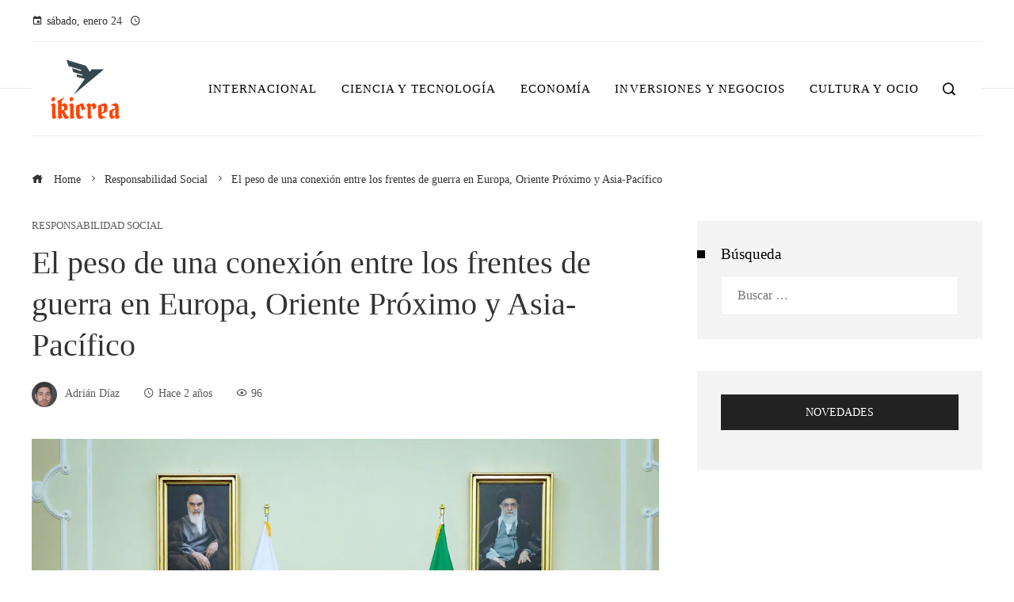

--- FILE ---
content_type: text/html; charset=UTF-8
request_url: https://ikicrea.com/el-peso-de-una-conexion-entre-los-frentes-de-guerra-en-europa-oriente-proximo-y-asia-pacifico/
body_size: 14931
content:
<!DOCTYPE html><html lang="es"><head><script data-no-optimize="1">var litespeed_docref=sessionStorage.getItem("litespeed_docref");litespeed_docref&&(Object.defineProperty(document,"referrer",{get:function(){return litespeed_docref}}),sessionStorage.removeItem("litespeed_docref"));</script> <meta charset="UTF-8"><meta name="viewport" content="width=device-width, initial-scale=1"><link rel="profile" href="https://gmpg.org/xfn/11"><link rel="pingback" href="https://ikicrea.com/xmlrpc.php"><meta name='robots' content='index, follow, max-image-preview:large, max-snippet:-1, max-video-preview:-1' /><title>El peso de una conexión entre los frentes de guerra en Europa, Oriente Próximo y Asia-Pacífico</title><meta name="description" content="Medios relacionados - Noticias 24 horas Irán lanzó su respuesta al reciente ataque de Israel contra un consulado de la República Islámica en Siria el" /><link rel="canonical" href="https://ikicrea.com/el-peso-de-una-conexion-entre-los-frentes-de-guerra-en-europa-oriente-proximo-y-asia-pacifico/" /><meta property="og:locale" content="es_ES" /><meta property="og:type" content="article" /><meta property="og:title" content="El peso de una conexión entre los frentes de guerra en Europa, Oriente Próximo y Asia-Pacífico" /><meta property="og:description" content="Medios relacionados - Noticias 24 horas Irán lanzó su respuesta al reciente ataque de Israel contra un consulado de la República Islámica en Siria el" /><meta property="og:url" content="https://ikicrea.com/el-peso-de-una-conexion-entre-los-frentes-de-guerra-en-europa-oriente-proximo-y-asia-pacifico/" /><meta property="og:site_name" content="Ikicrea" /><meta property="article:published_time" content="2024-04-16T17:08:37+00:00" /><meta property="article:modified_time" content="2024-04-16T17:08:38+00:00" /><meta property="og:image" content="https://imagenes.elpais.com/resizer/rLOH-vd7pG6DOc3C-0464xSD0DQ=/1200x0/filters:focal(1932x1436:1942x1446)/cloudfront-eu-central-1.images.arcpublishing.com/prisa/MOXXTLJT2Z6VEUX4YEOA3F4B2A.jpg" /><meta name="author" content="Adrián Díaz" /><meta name="twitter:card" content="summary_large_image" /><meta name="twitter:image" content="https://imagenes.elpais.com/resizer/rLOH-vd7pG6DOc3C-0464xSD0DQ=/1200x0/filters:focal(1932x1436:1942x1446)/cloudfront-eu-central-1.images.arcpublishing.com/prisa/MOXXTLJT2Z6VEUX4YEOA3F4B2A.jpg" /><meta name="twitter:label1" content="Escrito por" /><meta name="twitter:data1" content="Adrián Díaz" /><meta name="twitter:label2" content="Tiempo de lectura" /><meta name="twitter:data2" content="6 minutos" /> <script type="application/ld+json" class="yoast-schema-graph">{"@context":"https://schema.org","@graph":[{"@type":"Article","@id":"https://ikicrea.com/el-peso-de-una-conexion-entre-los-frentes-de-guerra-en-europa-oriente-proximo-y-asia-pacifico/#article","isPartOf":{"@id":"https://ikicrea.com/el-peso-de-una-conexion-entre-los-frentes-de-guerra-en-europa-oriente-proximo-y-asia-pacifico/"},"author":{"name":"Adrián Díaz","@id":"https://ikicrea.com/#/schema/person/fe3af27cc3a1156eb88d3f1a1400ab0c"},"headline":"El peso de una conexión entre los frentes de guerra en Europa, Oriente Próximo y Asia-Pacífico","datePublished":"2024-04-16T17:08:37+00:00","dateModified":"2024-04-16T17:08:38+00:00","mainEntityOfPage":{"@id":"https://ikicrea.com/el-peso-de-una-conexion-entre-los-frentes-de-guerra-en-europa-oriente-proximo-y-asia-pacifico/"},"wordCount":1239,"publisher":{"@id":"https://ikicrea.com/#organization"},"image":["https://imagenes.elpais.com/resizer/rLOH-vd7pG6DOc3C-0464xSD0DQ=/1200x0/filters:focal(1932x1436:1942x1446)/cloudfront-eu-central-1.images.arcpublishing.com/prisa/MOXXTLJT2Z6VEUX4YEOA3F4B2A.jpg"],"thumbnailUrl":"https://imagenes.elpais.com/resizer/rLOH-vd7pG6DOc3C-0464xSD0DQ=/1200x0/filters:focal(1932x1436:1942x1446)/cloudfront-eu-central-1.images.arcpublishing.com/prisa/MOXXTLJT2Z6VEUX4YEOA3F4B2A.jpg","articleSection":["Responsabilidad Social"],"inLanguage":"es"},{"@type":"WebPage","@id":"https://ikicrea.com/el-peso-de-una-conexion-entre-los-frentes-de-guerra-en-europa-oriente-proximo-y-asia-pacifico/","url":"https://ikicrea.com/el-peso-de-una-conexion-entre-los-frentes-de-guerra-en-europa-oriente-proximo-y-asia-pacifico/","name":"El peso de una conexión entre los frentes de guerra en Europa, Oriente Próximo y Asia-Pacífico","isPartOf":{"@id":"https://ikicrea.com/#website"},"primaryImageOfPage":"https://imagenes.elpais.com/resizer/rLOH-vd7pG6DOc3C-0464xSD0DQ=/1200x0/filters:focal(1932x1436:1942x1446)/cloudfront-eu-central-1.images.arcpublishing.com/prisa/MOXXTLJT2Z6VEUX4YEOA3F4B2A.jpg","image":["https://imagenes.elpais.com/resizer/rLOH-vd7pG6DOc3C-0464xSD0DQ=/1200x0/filters:focal(1932x1436:1942x1446)/cloudfront-eu-central-1.images.arcpublishing.com/prisa/MOXXTLJT2Z6VEUX4YEOA3F4B2A.jpg"],"thumbnailUrl":"https://imagenes.elpais.com/resizer/rLOH-vd7pG6DOc3C-0464xSD0DQ=/1200x0/filters:focal(1932x1436:1942x1446)/cloudfront-eu-central-1.images.arcpublishing.com/prisa/MOXXTLJT2Z6VEUX4YEOA3F4B2A.jpg","datePublished":"2024-04-16T17:08:37+00:00","dateModified":"2024-04-16T17:08:38+00:00","description":"Medios relacionados - Noticias 24 horas Irán lanzó su respuesta al reciente ataque de Israel contra un consulado de la República Islámica en Siria el","breadcrumb":{"@id":"https://ikicrea.com/el-peso-de-una-conexion-entre-los-frentes-de-guerra-en-europa-oriente-proximo-y-asia-pacifico/#breadcrumb"},"inLanguage":"es","potentialAction":[{"@type":"ReadAction","target":["https://ikicrea.com/el-peso-de-una-conexion-entre-los-frentes-de-guerra-en-europa-oriente-proximo-y-asia-pacifico/"]}]},{"@type":"ImageObject","inLanguage":"es","@id":"https://ikicrea.com/el-peso-de-una-conexion-entre-los-frentes-de-guerra-en-europa-oriente-proximo-y-asia-pacifico/#primaryimage","url":"https://imagenes.elpais.com/resizer/rLOH-vd7pG6DOc3C-0464xSD0DQ=/1200x0/filters:focal(1932x1436:1942x1446)/cloudfront-eu-central-1.images.arcpublishing.com/prisa/MOXXTLJT2Z6VEUX4YEOA3F4B2A.jpg","contentUrl":"https://imagenes.elpais.com/resizer/rLOH-vd7pG6DOc3C-0464xSD0DQ=/1200x0/filters:focal(1932x1436:1942x1446)/cloudfront-eu-central-1.images.arcpublishing.com/prisa/MOXXTLJT2Z6VEUX4YEOA3F4B2A.jpg"},{"@type":"BreadcrumbList","@id":"https://ikicrea.com/el-peso-de-una-conexion-entre-los-frentes-de-guerra-en-europa-oriente-proximo-y-asia-pacifico/#breadcrumb","itemListElement":[{"@type":"ListItem","position":1,"name":"Portada","item":"https://ikicrea.com/"},{"@type":"ListItem","position":2,"name":"Blog","item":"https://ikicrea.com/blog/"},{"@type":"ListItem","position":3,"name":"El peso de una conexión entre los frentes de guerra en Europa, Oriente Próximo y Asia-Pacífico"}]},{"@type":"WebSite","@id":"https://ikicrea.com/#website","url":"https://ikicrea.com/","name":"Ikicrea","description":"Tu fuente confiable de noticias: información fresca, imparcial y al instante","publisher":{"@id":"https://ikicrea.com/#organization"},"potentialAction":[{"@type":"SearchAction","target":{"@type":"EntryPoint","urlTemplate":"https://ikicrea.com/?s={search_term_string}"},"query-input":{"@type":"PropertyValueSpecification","valueRequired":true,"valueName":"search_term_string"}}],"inLanguage":"es"},{"@type":"Organization","@id":"https://ikicrea.com/#organization","name":"Ikicrea","url":"https://ikicrea.com/","logo":{"@type":"ImageObject","inLanguage":"es","@id":"https://ikicrea.com/#/schema/logo/image/","url":"https://ikicrea.com/wp-content/uploads/2025/09/cropped-Logo-10-1.png","contentUrl":"https://ikicrea.com/wp-content/uploads/2025/09/cropped-Logo-10-1.png","width":1197,"height":994,"caption":"Ikicrea"},"image":{"@id":"https://ikicrea.com/#/schema/logo/image/"}},{"@type":"Person","@id":"https://ikicrea.com/#/schema/person/fe3af27cc3a1156eb88d3f1a1400ab0c","name":"Adrián Díaz","image":{"@type":"ImageObject","inLanguage":"es","@id":"https://ikicrea.com/#/schema/person/image/","url":"https://ikicrea.com/wp-content/uploads/2025/10/cropped-008-96x96.png","contentUrl":"https://ikicrea.com/wp-content/uploads/2025/10/cropped-008-96x96.png","caption":"Adrián Díaz"},"sameAs":["https://ikicrea.com"],"url":"https://ikicrea.com/author/adrian-diaz/"}]}</script> <link rel='dns-prefetch' href='//www.googletagmanager.com' /><link rel='dns-prefetch' href='//fonts.googleapis.com' /><link rel="alternate" type="application/rss+xml" title="Ikicrea &raquo; Feed" href="https://ikicrea.com/feed/" /><link rel="alternate" title="oEmbed (JSON)" type="application/json+oembed" href="https://ikicrea.com/wp-json/oembed/1.0/embed?url=https%3A%2F%2Fikicrea.com%2Fel-peso-de-una-conexion-entre-los-frentes-de-guerra-en-europa-oriente-proximo-y-asia-pacifico%2F" /><link rel="alternate" title="oEmbed (XML)" type="text/xml+oembed" href="https://ikicrea.com/wp-json/oembed/1.0/embed?url=https%3A%2F%2Fikicrea.com%2Fel-peso-de-una-conexion-entre-los-frentes-de-guerra-en-europa-oriente-proximo-y-asia-pacifico%2F&#038;format=xml" /><link data-optimized="2" rel="stylesheet" href="https://ikicrea.com/wp-content/litespeed/css/887cbfc7c424e71ddd51dfc05a1989a7.css?ver=629d0" /> <script type="litespeed/javascript" data-src="https://ikicrea.com/wp-includes/js/jquery/jquery.min.js" id="jquery-core-js"></script> 
 <script type="litespeed/javascript" data-src="https://www.googletagmanager.com/gtag/js?id=GT-TQS6N9J" id="google_gtagjs-js"></script> <script id="google_gtagjs-js-after" type="litespeed/javascript">window.dataLayer=window.dataLayer||[];function gtag(){dataLayer.push(arguments)}
gtag("set","linker",{"domains":["ikicrea.com"]});gtag("js",new Date());gtag("set","developer_id.dZTNiMT",!0);gtag("config","GT-TQS6N9J")</script> <link rel="https://api.w.org/" href="https://ikicrea.com/wp-json/" /><link rel="alternate" title="JSON" type="application/json" href="https://ikicrea.com/wp-json/wp/v2/posts/3783" /><link rel="EditURI" type="application/rsd+xml" title="RSD" href="https://ikicrea.com/xmlrpc.php?rsd" /><meta name="generator" content="WordPress 6.9" /><link rel='shortlink' href='https://ikicrea.com/?p=3783' /><meta name="generator" content="Site Kit by Google 1.170.0" /><link rel="icon" href="https://ikicrea.com/wp-content/uploads/2025/09/cropped-Favicon-ikicrea-32x32.png" sizes="32x32" /><link rel="icon" href="https://ikicrea.com/wp-content/uploads/2025/09/cropped-Favicon-ikicrea-192x192.png" sizes="192x192" /><link rel="apple-touch-icon" href="https://ikicrea.com/wp-content/uploads/2025/09/cropped-Favicon-ikicrea-180x180.png" /><meta name="msapplication-TileImage" content="https://ikicrea.com/wp-content/uploads/2025/09/cropped-Favicon-ikicrea-270x270.png" /> <script type="application/ld+json">{"@context":"https://schema.org","@graph":[{"@type":"ImageObject","@id":"https://imagenes.elpais.com/resizer/rLOH-vd7pG6DOc3C-0464xSD0DQ=/1200x0/filters:focal(1932x1436:1942x1446)/cloudfront-eu-central-1.images.arcpublishing.com/prisa/MOXXTLJT2Z6VEUX4YEOA3F4B2A.jpg","url":"https://imagenes.elpais.com/resizer/rLOH-vd7pG6DOc3C-0464xSD0DQ=/1200x0/filters:focal(1932x1436:1942x1446)/cloudfront-eu-central-1.images.arcpublishing.com/prisa/MOXXTLJT2Z6VEUX4YEOA3F4B2A.jpg","contentUrl":"https://imagenes.elpais.com/resizer/rLOH-vd7pG6DOc3C-0464xSD0DQ=/1200x0/filters:focal(1932x1436:1942x1446)/cloudfront-eu-central-1.images.arcpublishing.com/prisa/MOXXTLJT2Z6VEUX4YEOA3F4B2A.jpg","mainEntityOfPage":"https://ikicrea.com/el-peso-de-una-conexion-entre-los-frentes-de-guerra-en-europa-oriente-proximo-y-asia-pacifico/"}]}</script> <link rel="preload" as="image" href="https://imagenes.elpais.com/resizer/rLOH-vd7pG6DOc3C-0464xSD0DQ=/1200x0/filters:focal(1932x1436:1942x1446)/cloudfront-eu-central-1.images.arcpublishing.com/prisa/MOXXTLJT2Z6VEUX4YEOA3F4B2A.jpg"><link rel="preload" as="image" href="https://images.pexels.com/photos/32215655/pexels-photo-32215655.jpeg?auto=compress&#038;cs=tinysrgb&#038;fit=crop&#038;h=627&#038;w=1200"><link rel="preload" as="image" href="https://images.pexels.com/photos/35652135/pexels-photo-35652135.jpeg?auto=compress&#038;cs=tinysrgb&#038;fit=crop&#038;h=627&#038;w=1200"><link rel="preload" as="image" href="https://images.pexels.com/photos/35548900/pexels-photo-35548900.jpeg?auto=compress&#038;cs=tinysrgb&#038;fit=crop&#038;h=627&#038;w=1200"><link rel="preload" as="image" href="https://images.pexels.com/photos/5781917/pexels-photo-5781917.jpeg?auto=compress&#038;cs=tinysrgb&#038;fit=crop&#038;h=627&#038;w=1200"><link rel="preload" as="image" href="https://images.pexels.com/photos/1089438/pexels-photo-1089438.jpeg?auto=compress&#038;cs=tinysrgb&#038;fit=crop&#038;h=627&#038;w=1200"><link rel="preload" as="image" href="https://images.pexels.com/photos/15109652/pexels-photo-15109652.jpeg?auto=compress&#038;cs=tinysrgb&#038;fit=crop&#038;h=627&#038;w=1200"><link rel="preload" as="image" href="https://images.pexels.com/photos/16276473/pexels-photo-16276473.jpeg?auto=compress&#038;cs=tinysrgb&#038;fit=crop&#038;h=627&#038;w=1200"><link rel="preload" as="image" href="https://prod-dk-guestposting-static.doctorkeyword.app/creative-installation-with-recycled-materials-GP-4050.jpeg"><link rel="preload" as="image" href="https://prod-dk-guestposting-static.doctorkeyword.app/woman-wearing-denim-clothes-sitting-on-a-box-GP-4019.jpeg"><link rel="preload" as="image" href="https://img.cdn4dd.com/p/fit=cover,width=1200,height=1200,format=auto,quality=90/media/photosV2/74b22a1b-e3da-4b2b-a16c-de1f03d6e7b1-50eea594-3595-4ba1-9023-209d94eb9bd5-retina-large.jpg"></head><body data-rsssl=1 id="ht-body" class="wp-singular post-template-default single single-post postid-3783 single-format-standard wp-custom-logo wp-embed-responsive wp-theme-viral-pro group-blog ht-right-sidebar ht-single-layout1 ht-top-header-on ht-sticky-header ht-sticky-sidebar ht-wide ht-header-style6 ht-sidebar-style3 ht-thumb-zoom-in ht-block-title-style5"><div id="ht-page"><header id="ht-masthead" class="ht-site-header ht-header-six hover-style9 ht-tagline-inline-logo ht-top-bottom-border" ><div class="ht-top-header"><div class="ht-container"><div class="ht-th-left th-date">
<span><i class="mdi mdi-calendar"></i>sábado, enero 24</span><span><i class="mdi mdi-clock-time-four-outline"></i><span class="vl-time"></span></span></div><div class="ht-th-right th-none"></div></div></div><div class="ht-header"><div class="ht-container"><div id="ht-site-branding" >
<a href="https://ikicrea.com/" class="custom-logo-link" rel="home"><img data-lazyloaded="1" src="[data-uri]" width="1197" height="994" data-src="https://ikicrea.com/wp-content/uploads/2025/09/cropped-Logo-10-1.png" class="custom-logo" alt="Ikicrea" decoding="async" fetchpriority="high" data-srcset="https://ikicrea.com/wp-content/uploads/2025/09/cropped-Logo-10-1.png 1197w, https://ikicrea.com/wp-content/uploads/2025/09/cropped-Logo-10-1-300x249.png 300w, https://ikicrea.com/wp-content/uploads/2025/09/cropped-Logo-10-1-1024x850.png 1024w, https://ikicrea.com/wp-content/uploads/2025/09/cropped-Logo-10-1-768x638.png 768w" data-sizes="(max-width: 1197px) 100vw, 1197px" /></a></div><div class="ht-site-nav"><nav id="ht-site-navigation" class="ht-main-navigation" ><div class="ht-menu ht-clearfix"><ul id="menu-primary-menu" class="ht-clearfix"><li id="menu-item-6404" class="menu-item menu-item-type-taxonomy menu-item-object-category menu-item-6404"><a href="https://ikicrea.com/internacional/" class="menu-link"><span class="mm-menu-title">Internacional</span></a></li><li id="menu-item-6406" class="menu-item menu-item-type-taxonomy menu-item-object-category menu-item-6406"><a href="https://ikicrea.com/tecnologia/" class="menu-link"><span class="mm-menu-title">Ciencia y tecnología</span></a></li><li id="menu-item-6403" class="menu-item menu-item-type-taxonomy menu-item-object-category menu-item-6403"><a href="https://ikicrea.com/economia/" class="menu-link"><span class="mm-menu-title">Economía</span></a></li><li id="menu-item-6405" class="menu-item menu-item-type-taxonomy menu-item-object-category menu-item-6405"><a href="https://ikicrea.com/empresas/" class="menu-link"><span class="mm-menu-title">Inversiones y negocios</span></a></li><li id="menu-item-6407" class="menu-item menu-item-type-taxonomy menu-item-object-category menu-item-6407"><a href="https://ikicrea.com/cultura/" class="menu-link"><span class="mm-menu-title">Cultura y ocio</span></a></li></ul></div></nav><div class="ht-search-button" ><a href="#"><i class="icofont-search-1"></i></a></div><div id="ht-mobile-menu" class="menu-primary-menu-container"><div class="menu-collapser" ><div class="collapse-button"><span class="icon-bar"></span><span class="icon-bar"></span><span class="icon-bar"></span></div></div><ul id="ht-responsive-menu" class="menu"><li class="menu-item menu-item-type-taxonomy menu-item-object-category menu-item-6404"><a href="https://ikicrea.com/internacional/" class="menu-link"><span class="mm-menu-title">Internacional</span></a></li><li class="menu-item menu-item-type-taxonomy menu-item-object-category menu-item-6406"><a href="https://ikicrea.com/tecnologia/" class="menu-link"><span class="mm-menu-title">Ciencia y tecnología</span></a></li><li class="menu-item menu-item-type-taxonomy menu-item-object-category menu-item-6403"><a href="https://ikicrea.com/economia/" class="menu-link"><span class="mm-menu-title">Economía</span></a></li><li class="menu-item menu-item-type-taxonomy menu-item-object-category menu-item-6405"><a href="https://ikicrea.com/empresas/" class="menu-link"><span class="mm-menu-title">Inversiones y negocios</span></a></li><li class="menu-item menu-item-type-taxonomy menu-item-object-category menu-item-6407"><a href="https://ikicrea.com/cultura/" class="menu-link"><span class="mm-menu-title">Cultura y ocio</span></a></li></ul></div></div></div></div></header><div id="ht-content" class="ht-site-content ht-clearfix"><div class="ht-main-content ht-container"><nav role="navigation" aria-label="Breadcrumbs" class="breadcrumb-trail breadcrumbs" itemprop="breadcrumb"><ul class="trail-items" itemscope itemtype="http://schema.org/BreadcrumbList"><meta name="numberOfItems" content="3" /><meta name="itemListOrder" content="Ascending" /><li itemprop="itemListElement" itemscope itemtype="http://schema.org/ListItem" class="trail-item trail-begin"><a href="https://ikicrea.com/" rel="home" itemprop="item"><span itemprop="name"><i class="icofont-home"></i> Home</span></a><meta itemprop="position" content="1" /></li><li itemprop="itemListElement" itemscope itemtype="http://schema.org/ListItem" class="trail-item"><a href="https://ikicrea.com/responsabilidad-social/" itemprop="item"><span itemprop="name">Responsabilidad Social</span></a><meta itemprop="position" content="2" /></li><li itemprop="itemListElement" itemscope itemtype="http://schema.org/ListItem" class="trail-item trail-end"><span itemprop="name">El peso de una conexión entre los frentes de guerra en Europa, Oriente Próximo y Asia-Pacífico</span><meta itemprop="position" content="3" /></li></ul></nav><div class="ht-site-wrapper"><div id="primary" class="content-area"><article id="post-3783" class="post-3783 post type-post status-publish format-standard has-post-thumbnail hentry category-responsabilidad-social" ><div class="entry-header"><div class="single-entry-category"><a href="https://ikicrea.com/responsabilidad-social/" rel="category tag">Responsabilidad Social</a></div><h1 class="entry-title">El peso de una conexión entre los frentes de guerra en Europa, Oriente Próximo y Asia-Pacífico</h1><div class="single-entry-meta">
<span class="entry-author"> <img data-lazyloaded="1" src="[data-uri]" alt='Foto del avatar' data-src='https://ikicrea.com/wp-content/uploads/2025/10/cropped-008-32x32.png' data-srcset='https://ikicrea.com/wp-content/uploads/2025/10/cropped-008-64x64.png 2x' class='avatar avatar-32 photo' height='32' width='32' decoding='async'/><span class="author vcard">Adrián Díaz</span></span><span class="entry-post-date"><i class="mdi mdi-clock-time-four-outline"></i><time class="entry-date published" datetime="2024-04-16T17:08:37+00:00">Hace 2 años</time><time class="updated" datetime="2024-04-16T17:08:38+00:00">Hace 2 años</time></span><span class="entry-views"><i class="mdi mdi-eye-outline"></i>96</span></div></div><div class="entry-wrapper"><figure class="single-entry-link">
<img data-lazyloaded="1" src="[data-uri]" post-id="3783" fifu-featured="1" width="800" height="500" data-src="https://imagenes.elpais.com/resizer/rLOH-vd7pG6DOc3C-0464xSD0DQ=/1200x0/filters:focal(1932x1436:1942x1446)/cloudfront-eu-central-1.images.arcpublishing.com/prisa/MOXXTLJT2Z6VEUX4YEOA3F4B2A.jpg" class="attachment-viral-pro-800x500 size-viral-pro-800x500 wp-post-image" alt="El peso de una conexión entre los frentes de guerra en Europa, Oriente Próximo y Asia-Pacífico" title="El peso de una conexión entre los frentes de guerra en Europa, Oriente Próximo y Asia-Pacífico" title="El peso de una conexión entre los frentes de guerra en Europa, Oriente Próximo y Asia-Pacífico" decoding="async" /></figure><div class="entry-content"><blockquote><h6>Medios relacionados &#8211; <a href="https://informativodepanama.com/">Noticias 24 horas</a></h6></blockquote><p>Irán lanzó su respuesta al reciente ataque de Israel contra un consulado de la República Islámica en Siria el sábado por la noche.  El episodio es un paso nuevo y serio en un peligro peligroso que va en aumento en Search East.  Pero el conflicto entre Israel e Irán no tiene sólo una dimensión regional.  Es también un agitador explosivo de un panorama global con un conflicto erradicado en Europa y un signo de tensiones inquietantes en Asia-Pacífico con líneas de interconexión más o menos visibles que complican el escenario.</p><div data-dtm-region="articulo_cuerpo"><p class="">Las múltiples modalidades de la ofensiva bélica iraní, la multitud de drones dispersos al mismo tiempo, como el caso de Rusia contra Ucrania con dispositivos de fabricación iraní, son un registro de estas interconexiones.</p><p class="">El atlas ofrece un mensaje muy claro.  Por un lado, una vez más hay una gran coordinación entre las potencias asiáticas: China, Rusia, Irán y Corea del Norte.  Rusia, por supuesto, tiene una buena parte de su territorio en Europa, pero geopolíticamente está alineada con los regímenes asiáticos.  Recibió las armas de Irán y Corea del Norte y el apoyo económico y político de una China de la que se sabe que una derrota del Kremlin habría sido una victoria para las democracias peligrosas para sus intereses.  Washington ha denunciado que Pekín está suministrando a Moscú motores para drones y misiles de crucero y maquinaria para fabricar misiles balísticos.  No existen tratados formales de defensa mutua entre estos países, pero sí, hay una cadena de hilos paulinos y coherentes.  Desafortunadamente, Vladimir Putin observó con fascinación cómo EE UU tendía a ser testigo de un conflicto complicado en otra región.</p><p class="">Por otro lado, al desentrañar esta conexión de regímenes en la masa asiática, se perfilan en el atlas las alianzas de las potencias democráticas, con EE UU como el gran conector del vertiente europeo -con los socios de la OTAN y la UE- y de Asia – Pacífico, con países como Japón, Corea del Sur, Australia.  De este lado también tiene muchas cosas.  Washington ha adoptado su apodo de Asia-Pacífico, fortaleciendo tratados y lanzando nuevos proyectos como Aukus.  Esta misma semana asistieron a la Casa Blanca los líderes de Japón y Filipinas.  Pekín observa con agrado un camino que considera contiene su legítimo ascenso y progreso.</p><p class="">No esperaremos un pulso entre los bloques definidos.  Oriental no es formal.  Occidente, sí, pero en él hay posiciones únicas.  Incluso si se ve una enorme competencia entre regímenes autoritarios y democracias.</p><p class="">En este contexto problemático, es necesario mantener en el radar el riesgo de la apertura de un tercer frente en Asia-Pacífico, lo que representaría una geopolítica real y pesada.  Esto no es probable.  Pero, justo cuando las relaciones internacionales se están desarrollando, sería un grave error no reflexionar sobre esta posibilidad.  Éste es el riesgo que algunos en esta zona piensan, mientras EE UU y los europeos hacen un esfuerzo hacia Ucrania y la búsqueda de Oriente, puede ser un buen momento para avanzar en sus intereses en Asia-Pacífico.</p><p class="">No perfore ningún punto de fricción en esta región.  Filipinas, precisamente, se enfrenta a uno de ellos, con graves enfrentamientos en los últimos días con guardacostas inclinados sobre las aguas en disputa.  China está bloqueando el aviso de los marinos que viajaban durante un antiguo período filipino oxidado y <i>estacionado</i> en una detención que Pekín reitera.  Una tensión muy peligrosa, teniendo en cuenta que Filipinas tiene un vínculo de defensa con EE UU.</p><h3 class="">Las disputas territoriales de China</h3><p class="">Entonces, hay muchos más.  Desde el aspecto más trascendental de todos, el objetivo de Pekín de lograr la reunificación de Taiwán, hasta los espeleólogos de la nuclearizada Corea del Norte, cuyo líder ordenó recientemente superar la referencia constitucional a una reunificación pacífica de la península, un signo considerado amenazador por los expertos.  , pasando por multitud de fricciones y disputas territoriales que China mantiene con muchos de sus vecinos.</p><p class="">No es probable la apertura de un tercer frente.  La lógica sugiere que China, el actor clave, no tiene intereses raciales en ello.  Washington y Beijing han demostrado en los últimos meses que enfrentan daños a medida que sus relaciones se deterioran marcadamente.  Incluyendo a Corea del Norte, cuyos mecanismos de toma de decisiones raciales son más difíciles, probablemente no tenga interés en acciones disruptivas.</p><p class="">El problema es que en la geopolítica –y en la vida– las situaciones de los extremos superiores tienen el riesgo de ocurrir en eventos inesperados, errores de cálculo o comunicación, acciones no controladas por fragmentos minoritarios, ascensiones no intencionadas o menos deseadas por parte de los actores centrales.  La historia lo cuenta, y el mismo caso del Escalade en la Sede Este lo demuestra.</p><p class="">Irán es un régimen autoritario con serias responsabilidades hacia sus ciudadanos, que los domina, que lanza un programa nuclear oculto y provoca a los extranjeros, pero está bastante claro que en estas circunstancias no se ha topado con una escalada regional del conflicto.  Ni Teherán ni su principal <i>poder legal</i>Hezbolá afronta el conflicto de Gaza para atacar con fuerza a Israel.  EE UU también está claramente obligado a evitar la adquisición.  Cuando sus tropas fueron atacadas en una base de la región, respondió con prontitud, calma, casi telegráficamente.  El ataque iraní del sábado por la noche también parece diseñado para mostrar que están respondiendo, pero tratando de evitar una escalada.</p><p class="">Pero cuando surgen tensiones dinámicas, las cosas pueden salirse de control, por accidente, porque algunos dentro de un gran grupo de actores deciden qué es lo mejor.  En Oriente Próximo, Benjamín Netanyahu está interesado en la persistencia de un conflicto intenso porque de ello depende su permanencia en el poder.  Mientras el polvo se asienta, lo más normal es el resultado de una ignominia mayor.  Asimismo, los hutíes, otros de los alias de Irán, han mantenido una actividad beligerante que responde claramente a sus intereses a las órdenes de Teherán.</p><p class="">No es probable que esto tenga éxito en Asia-Pacífico.  No sólo la lógica y la razón humanitaria nos permiten considerar esto improbable, sino también el simple cálculo de intereses, con poderosas motivaciones económicas, por ejemplo.  China tiene enormes intereses en la estabilidad del sistema económico global como clave para continuar por el camino del progreso y la prosperidad.  Pero es importante incluir en la ejecución, en los cálculos, una variable de riesgo mayor en el pasado, para no descartar a alguien en algún momento en vista de los intereses del empresario iniciado si los frentes de Europa y Oriente Próximo deterioran y Estados Unidos y los europeos de hoy son conocidos por los grandes esfuerzos realizados en su país.</p></div><p></p><blockquote><h6>También te puede interesar &#8211; <a href="https://lavozdehonduras.com/">Colaboradores destacados</a></h6></blockquote></div></div></article><div class="viral-pro-author-info"><div class="viral-pro-author-avatar">
<a href="https://ikicrea.com/author/adrian-diaz/" rel="author">
<img data-lazyloaded="1" src="[data-uri]" alt='Foto del avatar' data-src='https://ikicrea.com/wp-content/uploads/2025/10/cropped-008-100x100.png' data-srcset='https://ikicrea.com/wp-content/uploads/2025/10/cropped-008-200x200.png 2x' class='avatar avatar-100 photo' height='100' width='100' decoding='async'/>                        </a></div><div class="viral-pro-author-description"><h5>Por Adrián Díaz</h5><div class="viral-pro-author-icons">
<a href="https://ikicrea.com"><i class="icon_house"></i></a></div></div></div><div class="viral-pro-related-post style4"><h4 class="related-post-title widget-title">No te pierdas estos</h4><ul class="viral-pro-related-post-wrap"><li><div class="relatedthumb">
<a href="https://ikicrea.com/como-la-rse-transforma-madagascar-bosques-y-riqueza/">
<img data-lazyloaded="1" src="[data-uri]" width="3632" height="5456" post-id="8413" fifu-featured="1" alt="Cómo la RSE mejora ingresos de Madagascar mediante cadenas responsables y protege los bosques" title="Cómo la RSE mejora ingresos de Madagascar mediante cadenas responsables y protege los bosques" data-src="https://images.pexels.com/photos/32215655/pexels-photo-32215655.jpeg?auto=compress&#038;cs=tinysrgb&#038;fit=crop&#038;h=627&#038;w=1200"/>                                </a></div><div class="relatedtitle"><h3 class="vl-post-title"><a href="https://ikicrea.com/como-la-rse-transforma-madagascar-bosques-y-riqueza/" rel="bookmark" title="Cómo la RSE Transforma Madagascar: Bosques y Riqueza">Cómo la RSE Transforma Madagascar: Bosques y Riqueza</a></h3><div class="vl-post-metas">
<span class="vl-posted-by" ><i class="mdi mdi-account"></i>Adrián Díaz</span><span class="vl-posted-on" ><i class="mdi mdi-clock-time-four-outline"></i>Hace 2 semanas</span></div><div class="related-excerpt">
Madagascar es una isla única: alberga una biodiversidad extraordinaria y una elevada tasa de endemismo —más del 90% de su flora y fauna no se encuentra en ningún otro lugar— pero t...</div></div></li><li><div class="relatedthumb">
<a href="https://ikicrea.com/filipinas-rse-que-refuerza-preparacion-ante-desastres-y-resiliencia-de-barrios/">
<img data-lazyloaded="1" src="[data-uri]" width="6000" height="4000" post-id="8410" fifu-featured="1" alt="Filipinas: RSE que refuerza preparación ante desastres y resiliencia de barrios" title="Filipinas: RSE que refuerza preparación ante desastres y resiliencia de barrios" data-src="https://images.pexels.com/photos/35652135/pexels-photo-35652135.jpeg?auto=compress&#038;cs=tinysrgb&#038;fit=crop&#038;h=627&#038;w=1200"/>                                </a></div><div class="relatedtitle"><h3 class="vl-post-title"><a href="https://ikicrea.com/filipinas-rse-que-refuerza-preparacion-ante-desastres-y-resiliencia-de-barrios/" rel="bookmark" title="Filipinas: RSE que refuerza preparación ante desastres y resiliencia de barrios">Filipinas: RSE que refuerza preparación ante desastres y resiliencia de barrios</a></h3><div class="vl-post-metas">
<span class="vl-posted-by" ><i class="mdi mdi-account"></i>Adrián Díaz</span><span class="vl-posted-on" ><i class="mdi mdi-clock-time-four-outline"></i>Hace 2 semanas</span></div><div class="related-excerpt">
Filipinas se encuentra entre los países más vulnerables del planeta ante fenómenos naturales como tifones, precipitaciones extremas, movimientos sísmicos, erupciones volcánicas y e...</div></div></li><li><div class="relatedthumb">
<a href="https://ikicrea.com/rse-en-finlandia-fomentando-educacion-y-bienestar-mental-laboral/">
<img data-lazyloaded="1" src="[data-uri]" width="4887" height="3258" post-id="8375" fifu-featured="1" alt="Finlandia: casos de RSE que promueven educación continua y bienestar mental laboral" title="Finlandia: casos de RSE que promueven educación continua y bienestar mental laboral" data-src="https://images.pexels.com/photos/35548900/pexels-photo-35548900.jpeg?auto=compress&#038;cs=tinysrgb&#038;fit=crop&#038;h=627&#038;w=1200"/>                                </a></div><div class="relatedtitle"><h3 class="vl-post-title"><a href="https://ikicrea.com/rse-en-finlandia-fomentando-educacion-y-bienestar-mental-laboral/" rel="bookmark" title="RSE en Finlandia: Fomentando educación y bienestar mental laboral">RSE en Finlandia: Fomentando educación y bienestar mental laboral</a></h3><div class="vl-post-metas">
<span class="vl-posted-by" ><i class="mdi mdi-account"></i>Adrián Díaz</span><span class="vl-posted-on" ><i class="mdi mdi-clock-time-four-outline"></i>Hace 3 semanas</span></div><div class="related-excerpt">
Finlandia brinda un escenario en el que las políticas públicas, la cultura laboral y la innovación social se entrelazan para impulsar la capacitación continua y el bienestar psicol...</div></div></li><li><div class="relatedthumb">
<a href="https://ikicrea.com/como-francia-usa-la-rse-para-descarbonizar-y-generar-impacto-social/">
<img data-lazyloaded="1" src="[data-uri]" width="3944" height="2629" post-id="8378" fifu-featured="1" alt="Francia: RSE corporativa que impulsa descarbonización y compras con impacto social" title="Francia: RSE corporativa que impulsa descarbonización y compras con impacto social" data-src="https://images.pexels.com/photos/5781917/pexels-photo-5781917.jpeg?auto=compress&#038;cs=tinysrgb&#038;fit=crop&#038;h=627&#038;w=1200"/>                                </a></div><div class="relatedtitle"><h3 class="vl-post-title"><a href="https://ikicrea.com/como-francia-usa-la-rse-para-descarbonizar-y-generar-impacto-social/" rel="bookmark" title="Cómo Francia Usa la RSE para Descarbonizar y Generar Impacto Social">Cómo Francia Usa la RSE para Descarbonizar y Generar Impacto Social</a></h3><div class="vl-post-metas">
<span class="vl-posted-by" ><i class="mdi mdi-account"></i>Adrián Díaz</span><span class="vl-posted-on" ><i class="mdi mdi-clock-time-four-outline"></i>Hace 3 semanas</span></div><div class="related-excerpt">
Francia ha colocado la Responsabilidad Social Empresarial (RSE) en el núcleo de su enfoque para enfrentar la crisis climática y fomentar la equidad social, convirtiéndola mediante ...</div></div></li></ul></div></div><div id="secondary" class="widget-area" ><div class="theiaStickySidebar"><aside id="search-2" class="widget widget_search"><h4 class="widget-title">Búsqueda</h4><form role="search" method="get" class="search-form" action="https://ikicrea.com/">
<label>
<span class="screen-reader-text">Buscar:</span>
<input type="search" class="search-field" placeholder="Buscar &hellip;" value="" name="s" />
</label>
<input type="submit" class="search-submit" value="Buscar" /></form></aside><aside id="viral_pro_post_tab-1" class="widget widget-no-title widget_viral_pro_post_tab"><div class="ht-post-tab"><div class="ht-pt-header"><div class="ht-pt-tab" data-id="ht-pt-tab-6974480c49c6e">Novedades</div></div><div class="ht-pt-content-wrap"><div class="ht-pt-content" id="ht-pt-tab-6974480c49c6e"><div class="ht-post-listing animated faster style3"><div class="ht-post-list ht-clearfix"><div class="ht-pl-image">
<a href="https://ikicrea.com/sesgos-algoritmicos-impacto-en-decisiones-publicas-y-como-mitigarlos/">
<img data-lazyloaded="1" src="[data-uri]" width="5760" height="3840" post-id="8446" fifu-featured="1" alt="Fotos de stock gratuitas de abstracto, algoritmo, Animación" title="Fotos de stock gratuitas de abstracto, algoritmo, Animación" data-src="https://images.pexels.com/photos/1089438/pexels-photo-1089438.jpeg?auto=compress&#038;cs=tinysrgb&#038;fit=crop&#038;h=627&#038;w=1200"/>                            </a></div><div class="ht-pl-content"><h3 class="ht-pl-title vl-post-title" >
<a href="https://ikicrea.com/sesgos-algoritmicos-impacto-en-decisiones-publicas-y-como-mitigarlos/">
Sesgos algorítmicos: Impacto en decisiones públicas y cómo mitigarlos                                </a></h3><div class="ht-pl-date" >
<span class="vl-posted-on" ><i class="mdi mdi-clock-time-four-outline"></i>Hace 6 días</span></div></div></div><div class="ht-post-list ht-clearfix"><div class="ht-pl-image">
<a href="https://ikicrea.com/la-influencia-de-la-inteligencia-artificial-en-la-competencia-global/">
<img data-lazyloaded="1" src="[data-uri]" width="4405" height="2478" post-id="8440" fifu-featured="1" alt="Cómo la inteligencia artificial está cambiando la competencia global" title="Cómo la inteligencia artificial está cambiando la competencia global" data-src="https://images.pexels.com/photos/15109652/pexels-photo-15109652.jpeg?auto=compress&#038;cs=tinysrgb&#038;fit=crop&#038;h=627&#038;w=1200"/>                            </a></div><div class="ht-pl-content"><h3 class="ht-pl-title vl-post-title" >
<a href="https://ikicrea.com/la-influencia-de-la-inteligencia-artificial-en-la-competencia-global/">
La Influencia de la Inteligencia Artificial en la Competencia Global                                </a></h3><div class="ht-pl-date" >
<span class="vl-posted-on" ><i class="mdi mdi-clock-time-four-outline"></i>Hace 7 días</span></div></div></div><div class="ht-post-list ht-clearfix"><div class="ht-pl-image">
<a href="https://ikicrea.com/agronegocios-paraguayos-perspectivas-de-inversores-en-tierra-agua-y-logistica/">
<img data-lazyloaded="1" src="[data-uri]" width="4193" height="5949" post-id="8443" fifu-featured="1" alt="Paraguay: cómo evalúan inversores tierra, agua y logística en agronegocios" title="Paraguay: cómo evalúan inversores tierra, agua y logística en agronegocios" data-src="https://images.pexels.com/photos/16276473/pexels-photo-16276473.jpeg?auto=compress&#038;cs=tinysrgb&#038;fit=crop&#038;h=627&#038;w=1200"/>                            </a></div><div class="ht-pl-content"><h3 class="ht-pl-title vl-post-title" >
<a href="https://ikicrea.com/agronegocios-paraguayos-perspectivas-de-inversores-en-tierra-agua-y-logistica/">
Agronegocios paraguayos: perspectivas de inversores en tierra, agua y logística                                </a></h3><div class="ht-pl-date" >
<span class="vl-posted-on" ><i class="mdi mdi-clock-time-four-outline"></i>Hace 7 días</span></div></div></div><div class="ht-post-list ht-clearfix"><div class="ht-pl-image">
<a href="https://ikicrea.com/el-upcycling-en-moda-que-significa/">
<img data-lazyloaded="1" src="[data-uri]" width="1200" height="801" post-id="8437" fifu-featured="1" alt="creative installation with recycled materials" title="creative installation with recycled materials" data-src="https://prod-dk-guestposting-static.doctorkeyword.app/creative-installation-with-recycled-materials-GP-4050.jpeg"/>                            </a></div><div class="ht-pl-content"><h3 class="ht-pl-title vl-post-title" >
<a href="https://ikicrea.com/el-upcycling-en-moda-que-significa/">
El upcycling en moda: ¿qué significa?                                </a></h3><div class="ht-pl-date" >
<span class="vl-posted-on" ><i class="mdi mdi-clock-time-four-outline"></i>Hace 1 semana</span></div></div></div><div class="ht-post-list ht-clearfix"><div class="ht-pl-image">
<a href="https://ikicrea.com/que-es-un-lookbook-y-para-que-sirve/">
<img data-lazyloaded="1" src="[data-uri]" width="1200" height="800" post-id="8434" fifu-featured="1" alt="woman wearing denim clothes sitting on a box" title="woman wearing denim clothes sitting on a box" data-src="https://prod-dk-guestposting-static.doctorkeyword.app/woman-wearing-denim-clothes-sitting-on-a-box-GP-4019.jpeg"/>                            </a></div><div class="ht-pl-content"><h3 class="ht-pl-title vl-post-title" >
<a href="https://ikicrea.com/que-es-un-lookbook-y-para-que-sirve/">
¿Qué es un Lookbook y para qué sirve?                                </a></h3><div class="ht-pl-date" >
<span class="vl-posted-on" ><i class="mdi mdi-clock-time-four-outline"></i>Hace 1 semana</span></div></div></div><div class="ht-post-list ht-clearfix"><div class="ht-pl-image">
<a href="https://ikicrea.com/alimentos-que-te-aportan-hierro/">
<img data-lazyloaded="1" src="[data-uri]" width="1200" height="1200" post-id="8431" fifu-featured="1" alt="Order El Colombiano - Sunrise, FL Menu Delivery [Menu & Prices ..." title="Order El Colombiano - Sunrise, FL Menu Delivery [Menu &amp; Prices ..." data-src="https://img.cdn4dd.com/p/fit=cover,width=1200,height=1200,format=auto,quality=90/media/photosV2/74b22a1b-e3da-4b2b-a16c-de1f03d6e7b1-50eea594-3595-4ba1-9023-209d94eb9bd5-retina-large.jpg"/>                            </a></div><div class="ht-pl-content"><h3 class="ht-pl-title vl-post-title" >
<a href="https://ikicrea.com/alimentos-que-te-aportan-hierro/">
Alimentos que te aportan hierro                                </a></h3><div class="ht-pl-date" >
<span class="vl-posted-on" ><i class="mdi mdi-clock-time-four-outline"></i>Hace 1 semana</span></div></div></div></div></div></div></div></aside></div></div></div></div></div><footer id="ht-colophon" class="ht-site-footer col-6-1-1-1-1-1-1" ><div class="ht-bottom-footer"><div class="ht-container"><div class="ht-site-info">
© 2025 Ikicrea. All Right Reserved.</div></div></div></footer></div><div id="ht-back-top"  class="ht-st-right ht-st-stacked ht-hide"><i class="arrow_up"></i></div> <script type="speculationrules">{"prefetch":[{"source":"document","where":{"and":[{"href_matches":"/*"},{"not":{"href_matches":["/wp-*.php","/wp-admin/*","/wp-content/uploads/*","/wp-content/*","/wp-content/plugins/*","/wp-content/themes/viral-pro/*","/*\\?(.+)"]}},{"not":{"selector_matches":"a[rel~=\"nofollow\"]"}},{"not":{"selector_matches":".no-prefetch, .no-prefetch a"}}]},"eagerness":"conservative"}]}</script> <div id="htSearchWrapper" class="ht-search-wrapper"><div class="ht-search-container"><form role="search" method="get" class="search-form" action="https://ikicrea.com/"><input autocomplete="off" type="search" class="search-field" placeholder="Enter a keyword to search..." value="" name="s" /><button type="submit" class="search-submit"><i class="icofont-search"></i></button><div class="ht-search-close" ><div class="viral-pro-selected-icon"><i class="icofont-close-line-squared"></i></div></div></form></div></div> <script id="wp-statistics-tracker-js-extra" type="litespeed/javascript">var WP_Statistics_Tracker_Object={"requestUrl":"https://ikicrea.com/wp-json/wp-statistics/v2","ajaxUrl":"https://ikicrea.com/wp-admin/admin-ajax.php","hitParams":{"wp_statistics_hit":1,"source_type":"post","source_id":3783,"search_query":"","signature":"13ed2f0df70ffb22831eb48f48680ae0","endpoint":"hit"},"option":{"dntEnabled":"1","bypassAdBlockers":"","consentIntegration":{"name":null,"status":[]},"isPreview":!1,"userOnline":!1,"trackAnonymously":!1,"isWpConsentApiActive":!1,"consentLevel":""},"isLegacyEventLoaded":"","customEventAjaxUrl":"https://ikicrea.com/wp-admin/admin-ajax.php?action=wp_statistics_custom_event&nonce=1eb2608f58","onlineParams":{"wp_statistics_hit":1,"source_type":"post","source_id":3783,"search_query":"","signature":"13ed2f0df70ffb22831eb48f48680ae0","action":"wp_statistics_online_check"},"jsCheckTime":"60000"}</script> <script data-no-optimize="1">window.lazyLoadOptions=Object.assign({},{threshold:300},window.lazyLoadOptions||{});!function(t,e){"object"==typeof exports&&"undefined"!=typeof module?module.exports=e():"function"==typeof define&&define.amd?define(e):(t="undefined"!=typeof globalThis?globalThis:t||self).LazyLoad=e()}(this,function(){"use strict";function e(){return(e=Object.assign||function(t){for(var e=1;e<arguments.length;e++){var n,a=arguments[e];for(n in a)Object.prototype.hasOwnProperty.call(a,n)&&(t[n]=a[n])}return t}).apply(this,arguments)}function o(t){return e({},at,t)}function l(t,e){return t.getAttribute(gt+e)}function c(t){return l(t,vt)}function s(t,e){return function(t,e,n){e=gt+e;null!==n?t.setAttribute(e,n):t.removeAttribute(e)}(t,vt,e)}function i(t){return s(t,null),0}function r(t){return null===c(t)}function u(t){return c(t)===_t}function d(t,e,n,a){t&&(void 0===a?void 0===n?t(e):t(e,n):t(e,n,a))}function f(t,e){et?t.classList.add(e):t.className+=(t.className?" ":"")+e}function _(t,e){et?t.classList.remove(e):t.className=t.className.replace(new RegExp("(^|\\s+)"+e+"(\\s+|$)")," ").replace(/^\s+/,"").replace(/\s+$/,"")}function g(t){return t.llTempImage}function v(t,e){!e||(e=e._observer)&&e.unobserve(t)}function b(t,e){t&&(t.loadingCount+=e)}function p(t,e){t&&(t.toLoadCount=e)}function n(t){for(var e,n=[],a=0;e=t.children[a];a+=1)"SOURCE"===e.tagName&&n.push(e);return n}function h(t,e){(t=t.parentNode)&&"PICTURE"===t.tagName&&n(t).forEach(e)}function a(t,e){n(t).forEach(e)}function m(t){return!!t[lt]}function E(t){return t[lt]}function I(t){return delete t[lt]}function y(e,t){var n;m(e)||(n={},t.forEach(function(t){n[t]=e.getAttribute(t)}),e[lt]=n)}function L(a,t){var o;m(a)&&(o=E(a),t.forEach(function(t){var e,n;e=a,(t=o[n=t])?e.setAttribute(n,t):e.removeAttribute(n)}))}function k(t,e,n){f(t,e.class_loading),s(t,st),n&&(b(n,1),d(e.callback_loading,t,n))}function A(t,e,n){n&&t.setAttribute(e,n)}function O(t,e){A(t,rt,l(t,e.data_sizes)),A(t,it,l(t,e.data_srcset)),A(t,ot,l(t,e.data_src))}function w(t,e,n){var a=l(t,e.data_bg_multi),o=l(t,e.data_bg_multi_hidpi);(a=nt&&o?o:a)&&(t.style.backgroundImage=a,n=n,f(t=t,(e=e).class_applied),s(t,dt),n&&(e.unobserve_completed&&v(t,e),d(e.callback_applied,t,n)))}function x(t,e){!e||0<e.loadingCount||0<e.toLoadCount||d(t.callback_finish,e)}function M(t,e,n){t.addEventListener(e,n),t.llEvLisnrs[e]=n}function N(t){return!!t.llEvLisnrs}function z(t){if(N(t)){var e,n,a=t.llEvLisnrs;for(e in a){var o=a[e];n=e,o=o,t.removeEventListener(n,o)}delete t.llEvLisnrs}}function C(t,e,n){var a;delete t.llTempImage,b(n,-1),(a=n)&&--a.toLoadCount,_(t,e.class_loading),e.unobserve_completed&&v(t,n)}function R(i,r,c){var l=g(i)||i;N(l)||function(t,e,n){N(t)||(t.llEvLisnrs={});var a="VIDEO"===t.tagName?"loadeddata":"load";M(t,a,e),M(t,"error",n)}(l,function(t){var e,n,a,o;n=r,a=c,o=u(e=i),C(e,n,a),f(e,n.class_loaded),s(e,ut),d(n.callback_loaded,e,a),o||x(n,a),z(l)},function(t){var e,n,a,o;n=r,a=c,o=u(e=i),C(e,n,a),f(e,n.class_error),s(e,ft),d(n.callback_error,e,a),o||x(n,a),z(l)})}function T(t,e,n){var a,o,i,r,c;t.llTempImage=document.createElement("IMG"),R(t,e,n),m(c=t)||(c[lt]={backgroundImage:c.style.backgroundImage}),i=n,r=l(a=t,(o=e).data_bg),c=l(a,o.data_bg_hidpi),(r=nt&&c?c:r)&&(a.style.backgroundImage='url("'.concat(r,'")'),g(a).setAttribute(ot,r),k(a,o,i)),w(t,e,n)}function G(t,e,n){var a;R(t,e,n),a=e,e=n,(t=Et[(n=t).tagName])&&(t(n,a),k(n,a,e))}function D(t,e,n){var a;a=t,(-1<It.indexOf(a.tagName)?G:T)(t,e,n)}function S(t,e,n){var a;t.setAttribute("loading","lazy"),R(t,e,n),a=e,(e=Et[(n=t).tagName])&&e(n,a),s(t,_t)}function V(t){t.removeAttribute(ot),t.removeAttribute(it),t.removeAttribute(rt)}function j(t){h(t,function(t){L(t,mt)}),L(t,mt)}function F(t){var e;(e=yt[t.tagName])?e(t):m(e=t)&&(t=E(e),e.style.backgroundImage=t.backgroundImage)}function P(t,e){var n;F(t),n=e,r(e=t)||u(e)||(_(e,n.class_entered),_(e,n.class_exited),_(e,n.class_applied),_(e,n.class_loading),_(e,n.class_loaded),_(e,n.class_error)),i(t),I(t)}function U(t,e,n,a){var o;n.cancel_on_exit&&(c(t)!==st||"IMG"===t.tagName&&(z(t),h(o=t,function(t){V(t)}),V(o),j(t),_(t,n.class_loading),b(a,-1),i(t),d(n.callback_cancel,t,e,a)))}function $(t,e,n,a){var o,i,r=(i=t,0<=bt.indexOf(c(i)));s(t,"entered"),f(t,n.class_entered),_(t,n.class_exited),o=t,i=a,n.unobserve_entered&&v(o,i),d(n.callback_enter,t,e,a),r||D(t,n,a)}function q(t){return t.use_native&&"loading"in HTMLImageElement.prototype}function H(t,o,i){t.forEach(function(t){return(a=t).isIntersecting||0<a.intersectionRatio?$(t.target,t,o,i):(e=t.target,n=t,a=o,t=i,void(r(e)||(f(e,a.class_exited),U(e,n,a,t),d(a.callback_exit,e,n,t))));var e,n,a})}function B(e,n){var t;tt&&!q(e)&&(n._observer=new IntersectionObserver(function(t){H(t,e,n)},{root:(t=e).container===document?null:t.container,rootMargin:t.thresholds||t.threshold+"px"}))}function J(t){return Array.prototype.slice.call(t)}function K(t){return t.container.querySelectorAll(t.elements_selector)}function Q(t){return c(t)===ft}function W(t,e){return e=t||K(e),J(e).filter(r)}function X(e,t){var n;(n=K(e),J(n).filter(Q)).forEach(function(t){_(t,e.class_error),i(t)}),t.update()}function t(t,e){var n,a,t=o(t);this._settings=t,this.loadingCount=0,B(t,this),n=t,a=this,Y&&window.addEventListener("online",function(){X(n,a)}),this.update(e)}var Y="undefined"!=typeof window,Z=Y&&!("onscroll"in window)||"undefined"!=typeof navigator&&/(gle|ing|ro)bot|crawl|spider/i.test(navigator.userAgent),tt=Y&&"IntersectionObserver"in window,et=Y&&"classList"in document.createElement("p"),nt=Y&&1<window.devicePixelRatio,at={elements_selector:".lazy",container:Z||Y?document:null,threshold:300,thresholds:null,data_src:"src",data_srcset:"srcset",data_sizes:"sizes",data_bg:"bg",data_bg_hidpi:"bg-hidpi",data_bg_multi:"bg-multi",data_bg_multi_hidpi:"bg-multi-hidpi",data_poster:"poster",class_applied:"applied",class_loading:"litespeed-loading",class_loaded:"litespeed-loaded",class_error:"error",class_entered:"entered",class_exited:"exited",unobserve_completed:!0,unobserve_entered:!1,cancel_on_exit:!0,callback_enter:null,callback_exit:null,callback_applied:null,callback_loading:null,callback_loaded:null,callback_error:null,callback_finish:null,callback_cancel:null,use_native:!1},ot="src",it="srcset",rt="sizes",ct="poster",lt="llOriginalAttrs",st="loading",ut="loaded",dt="applied",ft="error",_t="native",gt="data-",vt="ll-status",bt=[st,ut,dt,ft],pt=[ot],ht=[ot,ct],mt=[ot,it,rt],Et={IMG:function(t,e){h(t,function(t){y(t,mt),O(t,e)}),y(t,mt),O(t,e)},IFRAME:function(t,e){y(t,pt),A(t,ot,l(t,e.data_src))},VIDEO:function(t,e){a(t,function(t){y(t,pt),A(t,ot,l(t,e.data_src))}),y(t,ht),A(t,ct,l(t,e.data_poster)),A(t,ot,l(t,e.data_src)),t.load()}},It=["IMG","IFRAME","VIDEO"],yt={IMG:j,IFRAME:function(t){L(t,pt)},VIDEO:function(t){a(t,function(t){L(t,pt)}),L(t,ht),t.load()}},Lt=["IMG","IFRAME","VIDEO"];return t.prototype={update:function(t){var e,n,a,o=this._settings,i=W(t,o);{if(p(this,i.length),!Z&&tt)return q(o)?(e=o,n=this,i.forEach(function(t){-1!==Lt.indexOf(t.tagName)&&S(t,e,n)}),void p(n,0)):(t=this._observer,o=i,t.disconnect(),a=t,void o.forEach(function(t){a.observe(t)}));this.loadAll(i)}},destroy:function(){this._observer&&this._observer.disconnect(),K(this._settings).forEach(function(t){I(t)}),delete this._observer,delete this._settings,delete this.loadingCount,delete this.toLoadCount},loadAll:function(t){var e=this,n=this._settings;W(t,n).forEach(function(t){v(t,e),D(t,n,e)})},restoreAll:function(){var e=this._settings;K(e).forEach(function(t){P(t,e)})}},t.load=function(t,e){e=o(e);D(t,e)},t.resetStatus=function(t){i(t)},t}),function(t,e){"use strict";function n(){e.body.classList.add("litespeed_lazyloaded")}function a(){console.log("[LiteSpeed] Start Lazy Load"),o=new LazyLoad(Object.assign({},t.lazyLoadOptions||{},{elements_selector:"[data-lazyloaded]",callback_finish:n})),i=function(){o.update()},t.MutationObserver&&new MutationObserver(i).observe(e.documentElement,{childList:!0,subtree:!0,attributes:!0})}var o,i;t.addEventListener?t.addEventListener("load",a,!1):t.attachEvent("onload",a)}(window,document);</script><script data-no-optimize="1">window.litespeed_ui_events=window.litespeed_ui_events||["mouseover","click","keydown","wheel","touchmove","touchstart"];var urlCreator=window.URL||window.webkitURL;function litespeed_load_delayed_js_force(){console.log("[LiteSpeed] Start Load JS Delayed"),litespeed_ui_events.forEach(e=>{window.removeEventListener(e,litespeed_load_delayed_js_force,{passive:!0})}),document.querySelectorAll("iframe[data-litespeed-src]").forEach(e=>{e.setAttribute("src",e.getAttribute("data-litespeed-src"))}),"loading"==document.readyState?window.addEventListener("DOMContentLoaded",litespeed_load_delayed_js):litespeed_load_delayed_js()}litespeed_ui_events.forEach(e=>{window.addEventListener(e,litespeed_load_delayed_js_force,{passive:!0})});async function litespeed_load_delayed_js(){let t=[];for(var d in document.querySelectorAll('script[type="litespeed/javascript"]').forEach(e=>{t.push(e)}),t)await new Promise(e=>litespeed_load_one(t[d],e));document.dispatchEvent(new Event("DOMContentLiteSpeedLoaded")),window.dispatchEvent(new Event("DOMContentLiteSpeedLoaded"))}function litespeed_load_one(t,e){console.log("[LiteSpeed] Load ",t);var d=document.createElement("script");d.addEventListener("load",e),d.addEventListener("error",e),t.getAttributeNames().forEach(e=>{"type"!=e&&d.setAttribute("data-src"==e?"src":e,t.getAttribute(e))});let a=!(d.type="text/javascript");!d.src&&t.textContent&&(d.src=litespeed_inline2src(t.textContent),a=!0),t.after(d),t.remove(),a&&e()}function litespeed_inline2src(t){try{var d=urlCreator.createObjectURL(new Blob([t.replace(/^(?:<!--)?(.*?)(?:-->)?$/gm,"$1")],{type:"text/javascript"}))}catch(e){d="data:text/javascript;base64,"+btoa(t.replace(/^(?:<!--)?(.*?)(?:-->)?$/gm,"$1"))}return d}</script><script data-no-optimize="1">var litespeed_vary=document.cookie.replace(/(?:(?:^|.*;\s*)_lscache_vary\s*\=\s*([^;]*).*$)|^.*$/,"");litespeed_vary||fetch("/wp-content/plugins/litespeed-cache/guest.vary.php",{method:"POST",cache:"no-cache",redirect:"follow"}).then(e=>e.json()).then(e=>{console.log(e),e.hasOwnProperty("reload")&&"yes"==e.reload&&(sessionStorage.setItem("litespeed_docref",document.referrer),window.location.reload(!0))});</script><script data-optimized="1" type="litespeed/javascript" data-src="https://ikicrea.com/wp-content/litespeed/js/bf0413535d6d10bed6fd14a1a090c96d.js?ver=629d0"></script></body></html>
<!-- Page optimized by LiteSpeed Cache @2026-01-24 04:18:22 -->

<!-- Page cached by LiteSpeed Cache 7.7 on 2026-01-24 04:18:20 -->
<!-- Guest Mode -->
<!-- QUIC.cloud UCSS in queue -->